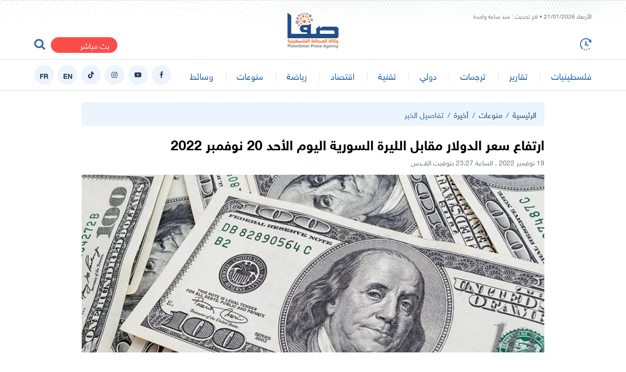

--- FILE ---
content_type: text/html; charset=UTF-8
request_url: https://safa.ps/post/340597/%D8%A7%D8%B1%D8%AA%D9%81%D8%A7%D8%B9-%D8%B3%D8%B9%D8%B1-%D8%A7%D9%84%D8%AF%D9%88%D9%84%D8%A7%D8%B1-%D9%85%D9%82%D8%A7%D8%A8%D9%84-%D8%A7%D9%84%D9%84%D9%8A%D8%B1%D8%A9-%D8%A7%D9%84%D8%B3%D9%88%D8%B1%D9%8A%D8%A9-%D8%A7%D9%84%D9%8A%D9%88%D9%85-%D8%A7%D9%84%D8%A3%D8%AD%D8%AF-20-%D9%86%D9%88%D9%81%D9%85%D8%A8%D8%B1-2022
body_size: 12003
content:
<!DOCTYPE html>
<html lang="ar">
<head>
  <meta http-equiv="Content-Type" content="text/html; charset=utf-8">
  <meta name="viewport" content="width=device-width, initial-scale=1, shrink-to-fit=no">
  <meta http-equiv="x-ua-compatible" content="ie=edge">
      <title>ارتفاع سعر الدولار مقابل الليرة السورية اليوم الأحد 20 نوفمبر 2022 | صفا</title>
    <link rel="preconnect" href="https://www.google.com">
  <link rel="preconnect" href="https://www.google-analytics.com">
  <link rel="preconnect" href="https://www.googletagmanager.com">
  <link rel="preconnect" href="https://pagead2.googlesyndication.com">
  <link rel="preconnect" href="https://googleads4.g.doubleclick.net">
  <link rel="preconnect" href="https://fonts.googleapis.com">
  <link rel="preconnect" href="https://fonts.gstatic.com">
  <link rel="preconnect" href="https://stats.g.doubleclick.net">
  <link rel="preconnect" href="https://www.facebook.com">
  <link rel="preconnect" href="https://certify-js.alexametrics.com">
  <link rel="preconnect" href="https://openweathermap.org">
  <link rel="preconnect" href="https://ajax.cloudflare.com">
  <link rel="preconnect" href="https://adservice.google.ps">
  <meta name="robots" content="noodp,noydir"/>
    <meta name="robots" content="index,follow"/>
    <meta name="robots" content="ALL"/>
    <meta name="og:type" content="article"/>
    <meta name="og:title" content="ارتفاع سعر الدولار مقابل الليرة السورية اليوم الأحد 20 نوفمبر 2022"/>
    <meta property="og:description" content="تعرف على سعر الدولار مقابل الليرة السورية اليوم الأحد 20 نوفمبر 2022 وسعر الليرة السورية مقابل الليرة التركية وسعر اليورو في سوريا والعوامل المؤثرة على الليرة السورية"/>
    <meta property="og:image" content="https://safa.ps/thumb/830x506/uploads/images/2021/10/WIZih.jpg"/>
    <meta property="og:image:width" content="830"/>
    <meta property="og:image:height" content="506"/>
    <meta property="og:url" content="https://safa.ps/post/340597/ارتفاع-سعر-الدولار-مقابل-الليرة-السورية-اليوم-الأحد-20-نوفمبر-2022"/>
    <meta property="og:site_name" content="وكالة الصحافة الفلسطينية"/>
    <meta name="twitter:card" content="summary_large_image"/>
    <meta name="twitter:domain" content="https://safa.ps/post/340597/ارتفاع-سعر-الدولار-مقابل-الليرة-السورية-اليوم-الأحد-20-نوفمبر-2022"/>
    <meta name="twitter:site" content=""/>
    <meta name="twitter:creator" content=""/>
    <meta name="twitter:image:src" content="https://safa.ps/thumb/830x506/uploads/images/2021/10/WIZih.jpg"/>
    <meta name="twitter:description" content="تعرف على سعر الدولار مقابل الليرة السورية اليوم الأحد 20 نوفمبر 2022 وسعر الليرة السورية مقابل الليرة التركية وسعر اليورو في سوريا والعوامل المؤثرة على الليرة السورية"/>
    <meta name="twitter:title" content="ارتفاع سعر الدولار مقابل الليرة السورية اليوم الأحد 20 نوفمبر 2022"/>
    <meta name="twitter:url" content="https://safa.ps/post/340597/ارتفاع-سعر-الدولار-مقابل-الليرة-السورية-اليوم-الأحد-20-نوفمبر-2022"/>
    <meta name="description" content="تعرف على سعر الدولار مقابل الليرة السورية اليوم الأحد 20 نوفمبر 2022 وسعر الليرة السورية مقابل الليرة التركية وسعر اليورو في سوريا والعوامل المؤثرة على الليرة السورية"/>
    <meta name="keywords" content="سعر صرف الدولار في سوريا,سعر صرف الدولار في سوريا اليوم,سعر صرف الدولار,صرف الدولار في سوريا,سعر الدولار اليوم في سوريا,سوريا,اسعار الدولار في سوريا,اسعار الدولار اليوم في سوريا,سوريا اليوم,صرف الدولار في سوريا اليوم,سعر الليرة السورية مقابل الليرة التركية,سعر الليرة السورية,سعر اليورو اليوم في سوريا,سعر اليورو اليوم,سعر صرف اليورو مقابل الليرة السورية,سعر الجنيه المصري اليوم في سوريا,سعر الدينار الكويتي اليوم في سوريا,سعر الليرة السورية مقابل الدرهم الإماراتي,الليرة السورية,صرف الريال السعودي مقابل الليرة السورية,صرف اليورو مقابل الليرة السورية,أسعار صرف الدولار الأمريكي في السوق السوداء,أسعار صرف الدولار الأمريكي,أسعار صرف الدولار,أسباب تراجع الليرة السورية أمام الدولار"/>
    <meta name="author" content=""/>
    <meta name="rating" content="General"/>
    <meta name="fb:app_id" content=""/>
    <meta name="copyright" content="جميع الحقوق محفوظة صفا - وكالة الصحافة الفلسطينية ©2026"/>
    <meta property="article:published_time" content="2022-11-19T23:27:00+02:00"/>
    <meta property="article:modified_time" content="2022-11-21T14:15:04+02:00"/>

<link rel="alternate" type="application/rss+xml" title="وكالة الصحافة الفلسطينية"
      href="https://safa.ps/rss/category/all"/>
                                                                                                        

    <link rel="canonical" href="https://safa.ps/post/340597/ارتفاع-سعر-الدولار-مقابل-الليرة-السورية-اليوم-الأحد-20-نوفمبر-2022">

  <meta name="msapplication-TileColor" content="#326bad">
<meta name="theme-color" content="#326bad">
<style>@font-face{font-family:HelveticaNeue;font-display:swap;src:url("https://safa.ps/style/assets/stylesheet/fonts/font/HelveticaNeueW23forSKY-Reg_T02.eot");src:url("https://safa.ps/style/assets/stylesheet/fonts/font/HelveticaNeueW23forSKY-Reg_T02.eot?#iefix") format("embedded-opentype"),url("https://safa.ps/style/assets/stylesheet/fonts/font/HelveticaNeueMEforSKYW21-Rg_web.woff2") format("woff2"),url("https://safa.ps/style/assets/stylesheet/fonts/font/HelveticaNeueMEforSKYW21-Rg_web.woff") format("woff"),url("https://safa.ps/style/assets/stylesheet/fonts/font/HelveticaNeueMEforSKYW21-Rg_web.ttf") format("truetype"),url("https://safa.ps/style/assets/stylesheet/fonts/font/HelveticaNeueW23forSKY-Reg_T02.svg#HelveticaNeueW23forSKY-Reg_T02") format("svg");font-weight:400;font-style:normal}@font-face{font-family:HelveticaNeue;font-display:swap;src:url("https://safa.ps/style/assets/stylesheet/fonts/font/HelveticaNeueW23forSKY-Bd_T02.eot");src:url("https://safa.ps/style/assets/stylesheet/fonts/font/HelveticaNeueW23forSKY-Bd_T02.eot?#iefix") format("embedded-opentype"),url("https://safa.ps/style/assets/stylesheet/fonts/font/HelveticaNeueMEforSKYW21-Bd_web.woff2") format("woff2"),url("https://safa.ps/style/assets/stylesheet/fonts/font/HelveticaNeueMEforSKYW21-Bd_web.woff") format("woff"),url("https://safa.ps/style/assets/stylesheet/fonts/font/HelveticaNeueMEforSKYW21-Bd_web.ttf") format("truetype"),url("https://safa.ps/style/assets/stylesheet/fonts/font/HelveticaNeueW23forSKY-Bd_T02.svg#HelveticaNeueW23forSKY-Bd_T02") format("svg");font-weight:800;font-style:normal}</style>
<link rel="stylesheet" href="https://safa.ps/style/assets/stylesheet/plugins.css?v=2.9">
<link rel="stylesheet" href="https://safa.ps/style/assets/stylesheet/style.css?v=2.7">
<link rel="stylesheet" href="https://safa.ps/style/assets/stylesheet/o2.css">

<!-- Google tag (gtag.js) -->
<script async src="https://www.googletagmanager.com/gtag/js?id=G-FPVW0HB1T5"></script>
<script>
  window.dataLayer = window.dataLayer || [];
  function gtag(){dataLayer.push(arguments);}
  gtag('js', new Date());

  gtag('config', 'G-FPVW0HB1T5');
</script>


   <!-- Histats.com  START  (aync)-->
<script type="text/javascript">var _Hasync= _Hasync|| [];
_Hasync.push(['Histats.start', '1,4895401,4,0,0,0,00010000']);
_Hasync.push(['Histats.fasi', '1']);
_Hasync.push(['Histats.track_hits', '']);
(function() {
var hs = document.createElement('script'); hs.type = 'text/javascript'; hs.async = true;
hs.src = ('//s10.histats.com/js15_as.js');
(document.getElementsByTagName('head')[0] || document.getElementsByTagName('body')[0]).appendChild(hs);
})();</script>
<noscript><a href="/" target="_blank"><img  src="//sstatic1.histats.com/0.gif?4895401&101" alt="web site counter" border="0"></a></noscript>
<!-- Histats.com  END  -->

<!-- facebook -->
<meta name="facebook-domain-verification" content="et9wq65l4j4z7680va8kkcqkujjr7c" />

<style>
.main-menu .social a.english::before{
content:"EN"
} 
.main-menu .social a.france::before{
content:"FR"
} 
</style>
<script src="https://cdn.onesignal.com/sdks/OneSignalSDK.js" defer></script>
<script>
  window.OneSignal = window.OneSignal || [];
  OneSignal.push(function() {
    OneSignal.init({
      appId: "ae7e4216-6e7f-46da-93d9-4f8d76bdd1be",
    });
  });
</script>
    <style>
    .post-text{text-align: justify;}
    .close{
      width: 26px;
      height: 26px;
      border-radius: 50%;
      position: absolute;
      right: 0;
      top: 0;
      z-index: 3;
      font-size: 14px;
      color: #ffffff;
      cursor: pointer;
      background-color: #ff3333;
      transform: translate(50%, -50%);
      display: none;
    }
    .close i{
      position: absolute;
      top: 50%;right: 50%;
      transform: translate(50%, -50%) rotate(45deg);display: inline-block;
    }
    .post-video-fixed .video-fixed .close{
      display: block;

    }
    body.post-video-fixed .page-post .post-video .video-fixed{
      background-color: #151515;
      border-top-right-radius: 5px;
      border-top-left-radius: 5px;
    }
  </style>
  <script type="application/ld+json">
    [{"@context":"https://schema.org","@type":"BreadcrumbList","itemListElement":[{"@type":"ListItem","position":1,"name":"الرئيسية","item":"https://safa.ps"},{"@type":"ListItem","position":2,"name":"أخيرة","item":"https://safa.ps/post/category/14/أخيرة"},{"@type":"ListItem","position":3,"name":"ارتفاع سعر الدولار مقابل الليرة السورية اليوم الأحد 20 نوفمبر 2022"}]},{"@context":"https://schema.org","@type":"NewsArticle","mainEntityOfPage":{"@type":"WebPage","@id":"https://safa.ps/post/340597/ارتفاع-سعر-الدولار-مقابل-الليرة-السورية-اليوم-الأحد-20-نوفمبر-2022"},"headline":"ارتفاع سعر الدولار مقابل الليرة السورية اليوم الأحد 20 نوفمبر 2022","image":["uploads/images/2021/10/WIZih.jpg","https://safa.ps/thumb/400x300/uploads/images/2021/10/WIZih.jpg","https://safa.ps/thumb/800x450/uploads/images/2021/10/WIZih.jpg"],"datePublished":"2022-11-19T23:27:00+02:00","dateModified":"2022-11-21T14:15:04+02:00","author":{"@type":"Person","name":"وكالة الصحافة الفلسطينية"},"publisher":{"@type":"Organization","name":"وكالة الصحافة الفلسطينية","logo":{"@type":"ImageObject","url":"https://safa.ps/style/assets/images/logo.png"}},"description":"تعرف على سعر الدولار مقابل الليرة السورية اليوم الأحد 20 نوفمبر 2022 وسعر الليرة السورية مقابل الليرة التركية وسعر اليورو في سوريا والعوامل المؤثرة على الليرة السورية"}]
  </script>
      <style>
      body{
                  background-color: https://safa.ps/uploads/images/2021/05/wrnNY.jpg;
      }
    </style>
    </head>
<body><span class="site-overlay"></span>
<div class="mobile-menu d-flex flex-column no-gutters" style="visibility: hidden;">








  <div class="col">
    <nav>
      <ul class="menu mb-0">
                  <li class="submenu">
            <a href="#" target="#">فلسطينيات</a>
                          <span class="submenu-toggle"><i class="icon-angle-down"></i></span>
              <ul>
                                  <li><a href="https://safa.ps/post/category/2/محلي" target="">الأخبار المحلية</a></li>
                                  <li><a href="https://safa.ps/post/category/15/فلسطينيو٤٨" target="">أخبار فلسطينيي 48</a></li>
                                  <li><a href="https://safa.ps/post/category/7/أسرى" target="">أسرى</a></li>
                                  <li><a href="https://safa.ps/post/category/8/لاجئون" target="">أخبار اللاجئين</a></li>
                                  <li><a href="https://safa.ps/post/category/6/قدس" target="">قدس</a></li>
                                  <li><a href="https://safa.ps/post/category/1/سياسي" target="">سياسي</a></li>
                              </ul>
                      </li>
                  <li class="">
            <a href="https://safa.ps/post/category/11/تقارير" target="https://safa.ps/post/category/11/تقارير">تقارير</a>
                      </li>
                  <li class="">
            <a href="https://safa.ps/post/category/5/ترجمات" target="https://safa.ps/post/category/5/ترجمات">ترجمات</a>
                      </li>
                  <li class="">
            <a href="https://safa.ps/post/category/4/دولي" target="https://safa.ps/post/category/4/دولي">دولي</a>
                      </li>
                  <li class="">
            <a href="https://safa.ps/post/category/12/تقنية" target="https://safa.ps/post/category/12/تقنية">تقنية</a>
                      </li>
                  <li class="">
            <a href="https://safa.ps/post/category/3/اقتصاد" target="https://safa.ps/post/category/3/اقتصاد">اقتصاد</a>
                      </li>
                  <li class="submenu">
            <a href="#" target="#">رياضة</a>
                          <span class="submenu-toggle"><i class="icon-angle-down"></i></span>
              <ul>
                                  <li><a href="https://safa.ps/post/category/10/رياضة-دولية" target="">رياضة دولية</a></li>
                                  <li><a href="https://safa.ps/post/category/41/رياضة-عربية" target="">رياضة عربية</a></li>
                                  <li><a href="https://safa.ps/post/category/9/رياضة-فلسطينية" target="">رياضة فلسطينية</a></li>
                              </ul>
                      </li>
                  <li class="submenu">
            <a href="#" target="#">منوعات</a>
                          <span class="submenu-toggle"><i class="icon-angle-down"></i></span>
              <ul>
                                  <li><a href="https://safa.ps/post/category/14/أخيرة" target="">أخيرة</a></li>
                                  <li><a href="https://safa.ps/post/category/13/ثقافة-وفنون" target="">ثقافة وفنون</a></li>
                                  <li><a href="https://safa.ps/post/category/16/مجتمع" target="">مجتمع</a></li>
                              </ul>
                      </li>
                  <li class="submenu">
            <a href="#" target="#">وسائط</a>
                          <span class="submenu-toggle"><i class="icon-angle-down"></i></span>
              <ul>
                                  <li><a href="https://safa.ps/videos" target="">ألبومات الفيديو</a></li>
                                  <li><a href="https://safa.ps/image/galleries" target="">ألبومات الصور</a></li>
                              </ul>
                      </li>
              </ul>
    </nav>
  </div>
</div>
<div class="search-box">
  <div class="container">
    <div class="row">
      <div class="col-lg-8 mx-auto">
        <form action="https://safa.ps/search" class="search-form" method="get">
          <input type="text" name="q" id="searchInput" placeholder="ادخل كلمة البحث ...">
          <button><i class="icon-search"></i></button>
        </form>
      </div>
    </div>
  </div>
</div><div class="site-container">
  <div class="main-header-top"></div>
<header class="main-header">
  <div class="container">
    <div class="row align-items-center pb-3 pb-sm-0">
      <div class="col-12 pt-1 mb-5 mb-sm-0 pb-5 pb-sm-0">
        <span id="datetime" class="datetime font-size-12" style="color: #797979"
              data-lastupdate="1769000580"
              style="display: none;"></span>
      </div>
      <div class="col-auto">
        <a href="https://safa.ps/latest" class="time-toggle"><i class="icon-time"></i></a>
      </div>
      <h1 class="main-logo m-0"><a href="https://safa.ps"><img src="https://safa.ps/style//assets/images/logo.png"
                                                                   class="img-fluid" alt=""></a></h1>
      <div class="col-auto mx-auto">
      </div>
      <div class="col-auto">
                                        <a href="https://safa.ps/p/24/بث-مباشر" class="live-button d-inline-block ml-2 mt-2">بث مباشر<span
                      class="badge badge-pill badge-danger">LIVE</span></a>
                          <a href="javascript:;" class="search-toggle"><i class="icon-search2"></i></a>
      </div>
    </div>
  </div>
</header>
<div class="main-header-height"></div>
<style>
  .main-header, .main-header > [class*=container], .main-header > [class*=container] > div{position: relative}
  .main-logo{position: absolute;top: 50%;right: 50%;transform: translate(50%, -50%);}
</style>
<div class="main-menu-top"></div>
<header class="main-menu">
  <div class="container">
    <div class="row align-items-center">
      <div class="col-auto d-block d-lg-none">
        <div class="menu-toggle">
          <div class="icon"></div>
        </div>
      </div>
      <div class="col-auto">
        <nav>
          <ul class="menu d-flex">
            <li class="logo"><a href="https://safa.ps"><img src="https://safa.ps/style/assets/images/small-logo.png"
                                                                class="img-fluid"></a></li>
                          <li class="d-none d-lg-block">
                <a href="#" target="">فلسطينيات</a>
                                  <ul>
                                          <li><a href="https://safa.ps/post/category/1/سياسي" target="">سياسي</a></li>
                                          <li><a href="https://safa.ps/post/category/15/فلسطينيو٤٨" target="">أخبار فلسطينيي 48</a></li>
                                          <li><a href="https://safa.ps/post/category/2/محلي" target="">الأخبار المحلية</a></li>
                                          <li><a href="https://safa.ps/post/category/7/أسرى" target="">أسرى</a></li>
                                          <li><a href="https://safa.ps/post/category/8/لاجئون" target="">أخبار اللاجئين</a></li>
                                          <li><a href="https://safa.ps/post/category/6/قدس" target="">قدس</a></li>
                                      </ul>
                              </li>
                          <li class="d-none d-lg-block">
                <a href="https://safa.ps/post/category/11/تقارير" target="">تقارير</a>
                              </li>
                          <li class="d-none d-lg-block">
                <a href="https://safa.ps/post/category/5/ترجمات" target="">ترجمات</a>
                              </li>
                          <li class="d-none d-lg-block">
                <a href="https://safa.ps/post/category/4/دولي" target="">دولي</a>
                              </li>
                          <li class="d-none d-lg-block">
                <a href="https://safa.ps/post/category/12/تقنية" target="">تقنية</a>
                              </li>
                          <li class="d-none d-lg-block">
                <a href="https://safa.ps/post/category/3/اقتصاد" target="">اقتصاد</a>
                              </li>
                          <li class="d-none d-lg-block">
                <a href="#" target="">رياضة</a>
                                  <ul>
                                          <li><a href="https://safa.ps/post/category/9/رياضة-فلسطينية" target="">رياضة فلسطينية</a></li>
                                          <li><a href="https://safa.ps/post/category/10/رياضة-دولية" target="">رياضة دولية</a></li>
                                          <li><a href="https://safa.ps/post/category/41/رياضة-عربية" target="">رياضة عربية</a></li>
                                      </ul>
                              </li>
                          <li class="d-none d-lg-block">
                <a href="#" target="">منوعات</a>
                                  <ul>
                                          <li><a href="https://safa.ps/post/category/16/مجتمع" target="">مجتمع</a></li>
                                          <li><a href="https://safa.ps/post/category/13/ثقافة-وفنون" target="">ثقافة وفنون</a></li>
                                          <li><a href="https://safa.ps/post/category/14/أخيرة" target="">أخيرة</a></li>
                                      </ul>
                              </li>
                          <li class="d-none d-lg-block">
                <a href="#" target="">وسائط</a>
                                  <ul>
                                          <li><a href="https://safa.ps/videos" target="">ألبومات الفيديو</a></li>
                                          <li><a href="https://safa.ps/image/galleries" target="">ألبومات الصور</a></li>
                                      </ul>
                              </li>
                      </ul>
        </nav>
      </div>
      <div class="col-auto mr-auto">
        <nav class="social d-flex">
                      <a href="https://www.facebook.com/safaagencyps" target="_blank" class="mr-2 facebook"><i
                      class="icon-facebook"></i></a>
                      <a href="https://youtube.com/@safaagencyps/?sub_confirmation=1" target="_blank" class="mr-2 youtube-play"><i
                      class="icon-youtube-play"></i></a>
                      <a href="https://www.instagram.com/safaagencyps" target="" class="mr-2 instagram"><i
                      class="icon-instagram"></i></a>
                      <a href="https://www.tiktok.com/@safa.news" target="" class="mr-2 tiktok"><i
                      class="icon-tiktok"></i></a>
                      <a href="https://en.safa.news" target="" class="mr-2 font-weight-bold english"><i
                      class="icon-font-weight-bold english"></i></a>
                      <a href="https://fr.safa.news" target="" class="mr-2 font-weight-bold france"><i
                      class="icon-font-weight-bold france"></i></a>
                    <!-- <a href="https://en.safa.news" target="_blank" class="mr-2 font-weight-bold english">EN</a> -->
        </nav>
      </div>
    </div>
  </div>
</header>
<div class="main-menu-height mb-4"></div>    <input type="hidden" id="page_app" value="posts">
  <input type="hidden" id="page_id" value="340597">
  <div class="page page-post">
    <div class="container">
      <div class="row">
        <div class="col-lg-10 mx-auto">
          <nav aria-label="breadcrumb" class="bg-light">
            <ol class="breadcrumb">
              <li class="breadcrumb-item"><a href="https://safa.ps">الرئيسية</a></li>
                              <li class="breadcrumb-item"><a
                          href="https://safa.ps/post/category/25/منوعات">منوعات</a>
                </li>
                            <li class="breadcrumb-item"><a
                        href="https://safa.ps/post/category/14/أخيرة">أخيرة</a></li>
              <li class="breadcrumb-item active" aria-current="page">تفاصيل الخبر</li>
            </ol>
          </nav>
                    <h1 class="post-title font-size-28 font-weight-bold">ارتفاع سعر الدولار مقابل الليرة السورية اليوم الأحد 20 نوفمبر 2022</h1>
          <div class="post-datetime font-size-14 text-gray-600">19 نوفمبر 2022 . الساعة 23:27
            بتوقيت القــدس
          </div>
          <div class="page-post-title-top"></div>
          <div class="mb-3"></div>
                      <figure class="mb-3">
              <a data-fancybox href="https://safa.ps/uploads/images/2021/10/WIZih.jpg">
                <i class="icon-fullscreen"></i>
                <img src="https://safa.ps/thumb/w1000/uploads/images/2021/10/WIZih.jpg" class="img-fluid w-100" alt="">
              </a>
                              <figcaption class=" font-size-12 font-size-md-16">سعر الدولار في سوريا اليوم الاحد 20 نوفمبر 2022</figcaption>
                          </figure>
                  </div>
        <div class="col-lg-7 mr-lg-auto">
          <div class="page-post-container mb-4">
            <div class="p-4-">
              <div class="tools row flex-wrap align-items-center mb-4">
                <div class="col-lg-6 col-md col-12">
                  <div>
                    <label class="short-link d-flex align-items-center pr-3" data-clipboard-target=".short-link-link">
                      <span class="text ml-2">رابط مختصر </span>
                      <input type="text" value="https://safa.ps/p/340597"
                             onclick="this.setSelectionRange(0, this.value.length)" class="short-link-link not-empty">
                    </label>
                    <div class="short-link-message p-1 px-3 bg-info text-white">تم نسخ الرابط بنجاح.</div>
                  </div>
                </div>
                <div class="col-md-auto mr-md-auto col-12 d-flex justify-content-center mt-3 mt-md-0 share">
                  <button class="tool-icn facebook mx-1" data-url="https://safa.ps/p/340597"><i
                            class="icon-facebook"></i></button>
                  <button class="tool-icn twitter mx-1" data-url="https://safa.ps/p/340597"><i class="icon-twitter"></i>
                  </button>
                  <button class="tool-icn messenger mx-1" data-url="https://safa.ps/p/340597"><i
                            class="icon-messenger"></i></button>
                  <button class="tool-icn whatsapp mx-1" data-url="https://safa.ps/p/340597"><i
                            class="icon-whatsapp"></i></button>
                  
                  <a href="javascript:;" class="tool-icn font-tool plus mx-1"><i class="icon-plus"></i></a>
                  <a href="javascript:;" class="tool-icn font-tool minus mx-1"><i class="icon-minus"></i></a>
                </div>
              </div>
              <div class="post-text">
                                  <div class="font-size-16 text-warning font-weight-bold mb-2">دمشق - صفا</div>
                                
                <p>شهد سعر صرف الدولار الأمريكي في سوريا اليوم الأحد 20 نوفمبر 2022، استقراراً في السوق السوداء، في مطلع التعاملات الصباحية.</p>    <p><strong>سعر الدولار اليوم في سوريا</strong></p>    <p>سجلت أسعار صرف الدولار الأمريكي في السوق السوداء، مقابل الليرة السورية، اليوم الأحد 20-11-2022، في أسواق العاصمة دمشق، 5280 ليرة للشراء، مقابل 5320 ليرة للبيع للدولار الأمريكي.<div class="read-more font-size-16 font-weight-bold d-flex">
    <span class="text-orange ml-3">إقرأ أيضاً</span>
    <article><a href="https://safa.ps/post/340603/أسعار-الذهب-في-سوريا-اليوم-الأحد-20-نوفمبر-2022" class="text-primary">أسعار الذهب في سوريا اليوم الأحد 20 نوفمبر 2022</a></article>
  </div>
</p>    <p><strong>سعر الليرة السورية مقابل الليرة التركية</strong></p>    <p>بلغ سعر الليرة التركية أمام الليرة السورية 282 ليرة سورية عند الشراء ، فيما بلغ سعر البيع 286 ليرة سورية.</p>    <p><strong>سعر اليورو اليوم في سوريا</strong></p>    <p>وبلغ سعر صرف اليورو مقابل الليرة السورية اليوم، 5458 ليرة للشراء، و 5504 ليرة للبيع.</p>    <p><strong>العوامل المؤثرة على الليرة السورية</strong></p>    <p>واصلت الليرة السورية السقوط أمام الدولار الأمريكي لدى السوق الأسود، حيث تعاني الليرة السورية من التراجع عند أدنى مستوياتها منذ بداية النزاع في العام 2011، إذ فقدت جل قيمتها بالسوق السوداء.</p>    <p>ويأتي ذلك، وسط توقعات باستمرار تدهور قيمة الليرة السورية لفترة أطول، في ظل عدم وجود مخرج حقيقي للاقتصاد السوري المتراجع بشدة.</p>    <p>وأرجع خبراء التدهور في قيمة العملة السورية إلى عمليات الدولرة وادخار العملات الأجنبية، فضلاً عن العقوبات الاقتصادية المفروضة على البنك المركزي السوري والتي تعيق حركة التصدير إلى خارج البلاد.</p>
                <nav class="post-tags">
                                      <a href="https://safa.ps/hashtag/25012/سعر-صرف-الدولار-في-سوريا">سعر صرف الدولار في سوريا</a>
                                      <a href="https://safa.ps/hashtag/25070/سعر-صرف-الدولار-في-سوريا-اليوم">سعر صرف الدولار في سوريا اليوم</a>
                                      <a href="https://safa.ps/hashtag/16552/سعر-صرف-الدولار">سعر صرف الدولار</a>
                                      <a href="https://safa.ps/hashtag/25067/صرف-الدولار-في-سوريا">صرف الدولار في سوريا</a>
                                      <a href="https://safa.ps/hashtag/27920/سعر-الدولار-اليوم-في-سوريا">سعر الدولار اليوم في سوريا</a>
                                      <a href="https://safa.ps/hashtag/80/سوريا">سوريا</a>
                                      <a href="https://safa.ps/hashtag/25183/اسعار-الدولار-في-سوريا">اسعار الدولار في سوريا</a>
                                      <a href="https://safa.ps/hashtag/25184/اسعار-الدولار-اليوم-في-سوريا">اسعار الدولار اليوم في سوريا</a>
                                      <a href="https://safa.ps/hashtag/23252/سوريا-اليوم">سوريا اليوم</a>
                                      <a href="https://safa.ps/hashtag/25069/صرف-الدولار-في-سوريا-اليوم">صرف الدولار في سوريا اليوم</a>
                                      <a href="https://safa.ps/hashtag/23347/سعر-الليرة-السورية-مقابل-الليرة-التركية">سعر الليرة السورية مقابل الليرة التركية</a>
                                      <a href="https://safa.ps/hashtag/24120/سعر-الليرة-السورية">سعر الليرة السورية</a>
                                      <a href="https://safa.ps/hashtag/27921/سعر-اليورو-اليوم-في-سوريا">سعر اليورو اليوم في سوريا</a>
                                      <a href="https://safa.ps/hashtag/18092/سعر-اليورو-اليوم">سعر اليورو اليوم</a>
                                      <a href="https://safa.ps/hashtag/25073/سعر-صرف-اليورو-مقابل-الليرة-السورية">سعر صرف اليورو مقابل الليرة السورية</a>
                                      <a href="https://safa.ps/hashtag/27922/سعر-الجنيه-المصري-اليوم-في-سوريا">سعر الجنيه المصري اليوم في سوريا</a>
                                      <a href="https://safa.ps/hashtag/27923/سعر-الدينار-الكويتي-اليوم-في-سوريا">سعر الدينار الكويتي اليوم في سوريا</a>
                                      <a href="https://safa.ps/hashtag/23255/سعر-الليرة-السورية-مقابل-الدرهم-الإماراتي">سعر الليرة السورية مقابل الدرهم الإماراتي</a>
                                      <a href="https://safa.ps/hashtag/24125/الليرة-السورية">الليرة السورية</a>
                                      <a href="https://safa.ps/hashtag/25077/صرف-الريال-السعودي-مقابل-الليرة-السورية">صرف الريال السعودي مقابل الليرة السورية</a>
                                      <a href="https://safa.ps/hashtag/25078/صرف-اليورو-مقابل-الليرة-السورية">صرف اليورو مقابل الليرة السورية</a>
                                      <a href="https://safa.ps/hashtag/25079/أسعار-صرف-الدولار-الأمريكي-في-السوق-السوداء">أسعار صرف الدولار الأمريكي في السوق السوداء</a>
                                      <a href="https://safa.ps/hashtag/25080/أسعار-صرف-الدولار-الأمريكي">أسعار صرف الدولار الأمريكي</a>
                                      <a href="https://safa.ps/hashtag/25081/أسعار-صرف-الدولار">أسعار صرف الدولار</a>
                                      <a href="https://safa.ps/hashtag/25190/أسباب-تراجع-الليرة-السورية-أمام-الدولار">أسباب تراجع الليرة السورية أمام الدولار</a>
                                  </nav>
                              </div>
                                          <div class="ads my-3">
                                            <a href="https://safa.ps/ads/4" rel="nofollow" target="_blank">
                                                            <img src="https://safa.ps/uploads/images/2024/12/YQyf4.jpg" class="img-fluid d-sm-none" alt="Safa News">
                                        <img src="https://safa.ps/uploads/images/2024/12/YQyf4.jpg" class="img-fluid d-none d-sm-block"
                         alt="Safa News">
                                  </a>
                                        </div>
                            
            </div>
          </div>
          <div class="widget widget-style-1 mb-4">
            <header class="widget-header mb-20">
              <h2 class="header-title m-0 font-size-20 font-weight-bold">
                <span class="header-link text-gray-900"><span
                          class="text-primary ml-2">/</span> تعليق عبر الفيس بوك</span></h2>
            </header>
            <div class="widget-body">
              <div id="fb-root"></div>
              <script async defer crossorigin="anonymous"
                      src="https://connect.facebook.net/en_US/sdk.js#xfbml=1&version=v6.0&appId=437560843555258&autoLogAppEvents=1"></script>
              <div class="fb-comments" data-href="https://safa.ps/post/340597/ارتفاع-سعر-الدولار-مقابل-الليرة-السورية-اليوم-الأحد-20-نوفمبر-2022" data-numposts="5"></div>
            </div>
          </div>
        </div>
        <div class="col-lg-3 ml-lg-auto">
                      <div class="widget post-widget-1 bg-light p-4 mb-4">
              <header class="widget-header mb-3">
                <h2 class="header-title m-0 font-size-20 font-weight-bold"><span class="header-link">أخبار ذات
                    صلة</span></h2>
              </header>
              <div class="widget-body">
                                  <article class="entry-box mb-3">
                    <h3 class="entry-title font-size-16 mb-0"><a href="https://safa.ps/post/400489/انخفاض-سعر-الدولار-في-مصر-اليوم-الاثنين-12-1-2026-سعر-الدولار-مقابل-الجنيه-المصري-في-السوق-السوداء">انخفاض سعر الدولار في مصر اليوم الاثنين 12-1-2026.. سعر الدولار مقابل الجنيه المصري في السوق السوداء</a></h3>
                  </article>
                                  <article class="entry-box mb-3">
                    <h3 class="entry-title font-size-16 mb-0"><a href="https://safa.ps/post/400487/سعر-سبيكة-الذهب-اليوم-ارتفاع-اسعار-الذهب-في-مصر-اليوم-12-1-2026-سعر-الذهب-عيار-21-الآن-مباشر">سعر سبيكة الذهب اليوم.. ارتفاع اسعار الذهب في مصر اليوم 12-1-2026 سعر الذهب عيار 21 الآن مباشر</a></h3>
                  </article>
                                  <article class="entry-box mb-3">
                    <h3 class="entry-title font-size-16 mb-0"><a href="https://safa.ps/post/400420/اسعار-العملات-في-مصر-اليوم-الاحد-11-1-2026-ارتفاع-سعر-الدولار-في-السوق-السوداء-في-مصر-اليوم">اسعار العملات في مصر اليوم الاحد 11-1-2026.. ارتفاع سعر الدولار في السوق السوداء في مصر اليوم</a></h3>
                  </article>
                                  <article class="entry-box mb-3">
                    <h3 class="entry-title font-size-16 mb-0"><a href="https://safa.ps/post/400380/الدولار-مقابل-الشيكل-أسعار-صرف-العملات-في-فلسطين-اليوم-الأحد-11-يناير">الدولار مقابل الشيكل.. أسعار صرف العملات في فلسطين اليوم  الأحد 11 يناير</a></h3>
                  </article>
                              </div>
            </div>
                    <div class="ads text-center mb-4">
                                            <!-- 

<div class="row">
<div class="col-md-12">
<div class="ads text-center mb-3 mb-md-4"><a href="https://www.ooredoo.ps/ar/campaigns/86050.html" target="_blank" rel="nofollow"> <img class="img-fluid" style="width: 100%;" src="https://safa.ps/uploads/images/2021/11/2rdOB.jpg" alt="20/10/2020" /> </a></div>
</div>
</div>

<div class="row">
<div class="col-md-12">
<div class="ajax-ads" data-id="9">
<div class="ads text-center mb-3 mb-md-4"><a href="https://twitter.com/safaps" target="_blank" rel="nofollow"> <img class="img-fluid1" style="width: 100%;" src="https://safa.ps/uploads/images/2021/11/sdIFS.jpg" alt="تويتر" /> </a></div>
</div>
</div>
</div>
<div class="row">
<div class="col-md-12">
<div class="ajax-ads" data-id="9">
<div class="ads text-center mb-3 mb-md-4"><a href="https://news.google.com/publications/CAAqBwgKMJXenAswoei0Aw?hl=ar&amp;gl=SA&amp;ceid=SA%3Aar" target="_blank" rel="nofollow"> <img class="img-fluid1" style="width: 100%;" src="https://safa.ps/uploads/images/2021/10/LIzCY.jpg" alt="جوجل" /> </a></div>
</div>
</div>
</div>
 -->

<div class="row">
<div class="col-md-12">
<div class="ajax-ads" data-id="9">
<div class="ads text-center mb-3 mb-md-4"><a href="https://nabd.com/safaps" target="_blank" rel="nofollow"> <img class="img-fluid" style="width: 100%;" src="https://safa.ps/uploads/images/2021/11/l973A.jpg" alt="نبض" /> </a></div>
</div>
</div>
</div>



<!-- 
<div class="row">
<div class="col-md-12">
<div class="ajax-ads" data-id="9">
<div class="ads text-center mb-3 mb-md-4"><a href="https://safa.ps/twjihi/" target="_blank" rel="nofollow"> <img class="img-fluid1" style="width: 100%;" src="https://safa.ps/uploads/images/2023/07/QAKqK.png" alt="فحص نتائج توجيهي 2023 فلسطين - وكالة صفا" /> </a></div>
</div>
</div>
</div>

 -->
<div class="row">
<div class="col-md-12">
<div class="ajax-ads" data-id="9">
<div class="ads text-center mb-3 mb-md-4"><a href="https://safa.ps/subscribe" target="_blank" rel="nofollow"> <img class="img-fluid1" style="width: 100%;" src="https://safa.ps/uploads/images/2022/03/81lKp.jpg" alt="النشرة البريدية" /> </a></div></div>
</div>
</div>

<div class="row">
<div class="col-md-12">
<div class="ajax-ads" data-id="9">
<div class="ads text-center mb-3 mb-md-4"><a href="https://www.instagram.com/safa.psa/" target="_blank" rel="nofollow"> <img class="img-fluid1" style="width: 100%;" src="https://safa.ps/uploads/images/2022/04/BEPWJ.png" alt="تابعنـا على إنستغرام" /> </a></div></div>
</div>
</div>
                                        </div>
                            
          <div class="widget widget-post-2 bg-light mb-4">
            <header class="widget-header py-3 px-4" style="border-bottom: 1px solid #dde7f4">
              <h2 class="header-title m-0 font-size-20 font-weight-bold"><span class="header-link">الأكثر
                  قراءة</span></h2>
            </header>
            <div class="widget-body">
                              <article class="entry-box p-3 d-flex align-items-center no-gutters">
                  <div class="entry-image col-auto">
                    <a href="https://safa.ps/post/400875/مرفق-الإمساكية-المفتي-يعلن-موعد-غرة-شهر-شعبان-1447-في-فلسطين" class="box d-block">
                      <picture>
                        <img src="https://safa.ps/thumb/90x80/uploads/images/2025/03/yyEP6.jpg" class="img-fluid" alt="">
                      </picture>
                    </a>
                  </div>
                  <div class="entry-body col pr-3">
                    <h3 class="entry-title font-size-16 m-0"><a href="https://safa.ps/post/400875/مرفق-الإمساكية-المفتي-يعلن-موعد-غرة-شهر-شعبان-1447-في-فلسطين">مرفق الإمساكية.. المفتي يعلن موعد غرة شهر شعبان 1447 في فلسطين</a></h3>
                  </div>
                </article>
                              <article class="entry-box p-3 d-flex align-items-center no-gutters">
                  <div class="entry-image col-auto">
                    <a href="https://safa.ps/post/400895/الدولار-مقابل-الشيكل-أسعار-صرف-العملات-في-فلسطين-اليوم-الإثنين-19-يناير" class="box d-block">
                      <picture>
                        <img src="https://safa.ps/thumb/90x80/uploads/images/2026/01/urZu7.jpg" class="img-fluid" alt="">
                      </picture>
                    </a>
                  </div>
                  <div class="entry-body col pr-3">
                    <h3 class="entry-title font-size-16 m-0"><a href="https://safa.ps/post/400895/الدولار-مقابل-الشيكل-أسعار-صرف-العملات-في-فلسطين-اليوم-الإثنين-19-يناير">الدولار مقابل الشيكل.. أسعار صرف العملات في فلسطين اليوم الإثنين 19 يناير</a></h3>
                  </div>
                </article>
                              <article class="entry-box p-3 d-flex align-items-center no-gutters">
                  <div class="entry-image col-auto">
                    <a href="https://safa.ps/post/400652/ما-هي-بنود-المرحلة-الثانية-لاتفاق-غزة-التي-أعلنها-ويتكوف" class="box d-block">
                      <picture>
                        <img src="https://safa.ps/thumb/90x80/uploads/images/2026/01/Ui7Ph.jpg" class="img-fluid" alt="">
                      </picture>
                    </a>
                  </div>
                  <div class="entry-body col pr-3">
                    <h3 class="entry-title font-size-16 m-0"><a href="https://safa.ps/post/400652/ما-هي-بنود-المرحلة-الثانية-لاتفاق-غزة-التي-أعلنها-ويتكوف">ما هي بنود المرحلة الثانية لاتفاق غزة التي أعلنها "ويتكوف"؟</a></h3>
                  </div>
                </article>
                          </div>
          </div>
          
        </div>
      </div>
    </div>
  </div>
  <div class="widget-breaking-container section-breaking" style="display: none;">
  <div class="widget-breaking fixed py-4">
    <div class="container">
      <div class="d-flex align-items-center">
        <div class="header-title col-auto d-none d-sm-block">عاجل</div>
        <div class="content col">
          <div class="item font-weight-bold"><span class="d-inline-block ml-2 breaking-time"></span> <a href="javascript:;"
                    class="breaking-title"></a></div>
        </div>
        <div class="close-container"><span class="close"></span></div>
      </div>
    </div>
  </div>
  <div class="widget-breaking-height"></div>
  <div class="widget-breaking-top"></div>
</div>
<style>.widget-breaking{background-color: #a60202}
  .widget-breaking .header-title{color: #f6ed36;font-weight: 700;font-size: 30px}
  .widget-breaking .header-icon{color: #fff;font-size: 32px}
  .widget-breaking .item{color: #fff;font-size: 20px}
  .widget-breaking .close{display: block;width: 36px;height: 36px;cursor: pointer;position: relative;border-radius: 50%;border: 2px solid #fff;background-color: transparent}
  .widget-breaking .close, .widget-breaking .close::after, .widget-breaking .close::before{transition: all .4s cubic-bezier(.68, -.55, .27, 1.55)}
  .widget-breaking .close::after, .widget-breaking .close::before{width: 2px;height: 14px;content: '';position: absolute;top: 50%;right: 50%;background-color: #fff}
  .widget-breaking .close::before{transform: translate(50%, -50%) rotate(45deg)}
  .widget-breaking .close::after{transform: translate(50%, -50%) rotate(-45deg);transition-duration: .8s}
  .widget-breaking .close:hover{background-color: #da1514}
  .widget-breaking .close:hover::before{transform: translate(50%, -50%) rotate(45deg) scale(1.5)}
  .widget-breaking .close:hover::after{transform: translate(50%, -50%) rotate(-45deg) scale(1.5)}
  .widget-breaking.fixed{position: fixed;bottom: 0;right: 0;z-index: 9;width: 100%}
  .widget-breaking .breaking-title{color: #ffffff;}
</style>  <div class="footer-links py-4">

  <div class="container">

    <div class="row align-items-center">

      <div class="col-md-auto px-lg-5 d-md-flex flex-column justify-content-center text-center mb-4 mb-md-0">

        <img src="https://safa.ps/style/assets/images/footer-logo.png" class="img-fluid" alt="">

      </div>

      <div class="col-md pr-md-5">

        <nav class="links d-flex flex-wrap">
      <a href="https://safa.ps/page/6/%D9%85%D9%86-%D9%86%D8%AD%D9%86" target="">من نحن</a>
      <a href="https://safa.ps/contact" target="">اتصل بنا</a>
      <a href="https://safa.ps/page/7/%D8%A7%D8%B9%D9%84%D9%86-%D9%85%D8%B9%D9%86%D8%A7" target="">اعلن معنا</a>
      <a href="https://safa.ps/subscribe" target="">النشرة البريدية</a>
      <a href="https://safa.ps/page/11/%D8%B5%D9%81%D8%A7-SMS" target="">صفا SMS</a>
      <a href="https://safa.ps/page/8/%D8%A7%D9%84%D8%AA%D8%AF%D8%B1%D9%8A%D8%A8" target="">التدريب</a>
      <a href="https://safa.ps/page/5/%D8%B3%D9%8A%D8%A7%D8%B3%D8%A9-%D8%A7%D9%84%D8%AE%D8%B5%D9%88%D8%B5%D9%8A%D8%A9" target="">سياسة الخصوصية</a>
  </nav>

      </div>

    </div>

  </div>

</div>

<footer class="main-footer">

  <div class="container">

    <div class="row align-items-center">

      <div class="col-12 col-md-auto text-center">

        <p class="m-0 py-3 font-size-14 text-white">جميع الحقوق محفوظة صفا - وكالة الصحافة الفلسطينية ©2026</p>

      </div>

      <div class="col-12 col-md-auto mx-auto">

        <nav class="social d-flex justify-content-center">
      <a href="https://www.facebook.com/safaagencyps" class="mx-1 facebook" target="_blank"><i class="icon-facebook"></i></a>
      <a href="https://www.instagram.com/safaagencyps" class="mx-1 instagram" target="_blank"><i class="icon-instagram"></i></a>
      <a href="https://www.youtube.com/@safaagencyps/?sub_confirmation=1" class="mx-1 youtube-play" target="_blank"><i class="icon-youtube-play"></i></a>
      <a href="https://www.whatsapp.com/channel/0029VaqvakLHQbS2awJJaF0s" class="mx-1 whatsapp" target="_blank"><i class="icon-whatsapp"></i></a>
      <a href="https://t.me/safaps" class="mx-1 telegram" target="_blank"><i class="icon-telegram"></i></a>
      <a href="https://www.tiktok.com/@safa.news" class="mx-1 tiktok" target="_blank"><i class="icon-tiktok"></i></a>
      <a href="https://safa.ps/us" class="mx-1 link" target=""><i class="icon-link"></i></a>
  </nav>

      </div>

      <div class="col-12 col-md-auto mr-sm-auto text-center">

        <a href="http://www.atyaf.co" class="d-inline-block py-3" title="تصميم وبرمجة شركة اطياف"><img

                  src="https://safa.ps/style/assets/images/atyafco.png" class="img-fluid" alt="atyaf co logo"></a>

      </div>

    </div>

  </div>

</footer>




</div>
<style>
  .social a.tiktok i, .main-menu .social a.tiktok i
  {display: block;width: 40px;height: 40px;background-image: url("data:image/svg+xml,<svg xmlns='http://www.w3.org/2000/svg' viewBox='0 0 2859 3333' shape-rendering='geometricPrecision' text-rendering='geometricPrecision' image-rendering='optimizeQuality' fill-rule='evenodd' clip-rule='evenodd'><path d='M2081 0c55 473 319 755 778 785v532c-266 26-499-61-770-225v995c0 1264-1378 1659-1932 753-356-583-138-1606 1004-1647v561c-87 14-180 36-265 65-254 86-398 247-358 531 77 544 1075 705 992-358V1h551z' fill='white'/></svg>");background-size: 12px;background-repeat: no-repeat;background-position: center;}
  .main-menu .social a.tiktok i{background-image: url("data:image/svg+xml,<svg xmlns='http://www.w3.org/2000/svg' viewBox='0 0 2859 3333' shape-rendering='geometricPrecision' text-rendering='geometricPrecision' image-rendering='optimizeQuality' fill-rule='evenodd' clip-rule='evenodd'><path d='M2081 0c55 473 319 755 778 785v532c-266 26-499-61-770-225v995c0 1264-1378 1659-1932 753-356-583-138-1606 1004-1647v561c-87 14-180 36-265 65-254 86-398 247-358 531 77 544 1075 705 992-358V1h551z' fill='midnightblue'/></svg>");}
  .social a:hover[class*=tiktok], .main-menu .social a:hover[class*=tiktok]{background-color: #fe2c55;}
  .social a:hover[class*=link], .main-menu .social a:hover[class*=link]{background-color: #447ECF;}
</style>
<style>
    .video-live-fixed{top: 50%;margin-top: -148px;position: fixed;top: 70%;top: -moz-calc(100% - 330px);top: -webkit-calc(100% - 330px);top: -o-calc(100% - 330px);top: calc(100% - 330px);z-index: 500;width: 440px;overflow: hidden;border-radius: 4px;background-color: #ee2324;transition: none !important;box-shadow: 0 0 15px rgba(34, 34, 34, .5)}
    .video-live-fixed .header, .fixed-bnr .header{display: flex;align-items: center;cursor: move;cursor: grab;cursor: -moz-grab;cursor: -webkit-grab;padding: 15px;padding-left: 40px;border-bottom: 1px solid #ee2324;background-color: #ee2324;}
    .video-live-fixed .header .link, .fixed-bnr .header .link{color: #fff;font-size: 18px}
    .video-live-fixed .close, .fixed-bnr .fixed-bnr-close {
      display: block;
      width: 28px;
      height: 28px;
      cursor: pointer;
      margin-right: auto;
      position: absolute;
      border-radius: 50%;
      border: 1px solid #fff;
      background-color: transparent;
      left: 8px;
    }
    .video-live-fixed .close, .video-live-fixed .close::after, .video-live-fixed .close::before,
    .fixed-bnr .fixed-bnr-close, .fixed-bnr .fixed-bnr-close::after, .fixed-bnr .fixed-bnr-close::before{transition: all .4s cubic-bezier(.68, -.55, .27, 1.55)}
    .video-live-fixed .close::after, .video-live-fixed .close::before,
    .fixed-bnr .fixed-bnr-close::after, .fixed-bnr .fixed-bnr-close::before{width: 1px;height: 12px;content: "";position: absolute;top: 50%;right: 50%;background-color: #fff}
    .video-live-fixed .close::before,
    .fixed-bnr .fixed-bnr-close::before{transform: translate(50%, -50%) rotate(45deg)}
    .video-live-fixed .close::after,
    .fixed-bnr .fixed-bnr-close::after{transform: translate(50%, -50%) rotate(-45deg);transition-duration: .8s}
    .video-live-fixed .close:hover,
    .fixed-bnr .fixed-bnr-close:hover{background-color: #da1514}
    .video-live-fixed .close:hover::before,
    .fixed-bnr .fixed-bnr-close:hover::before{transform: translate(50%, -50%) rotate(45deg) scale(1.3)}
    .video-live-fixed .close:hover::after,
    .fixed-bnr .fixed-bnr-close:hover::after{transform: translate(50%, -50%) rotate(-45deg) scale(1.3)}
    @media (max-width: 575px){
      .video-live-fixed{display: none}
    }</style>
<script type="text/javascript" src="https://safa.ps/style/assets/javascript/jquery-3.2.1.min.js"></script>
<script type="text/javascript">
  window.site_url = 'https://safa.ps';
  window.time_zone = 'Asia/Gaza';
</script>
<!--[if lt IE 9]>
<script src="https://safa.ps/style/assets/javascript/html5shiv.js"></script>
<![endif]-->
<script type="text/javascript" src="https://safa.ps/style/assets/javascript/plugins/pace.min.js"></script>
<script type="text/javascript" src="https://safa.ps/style/assets/javascript/plugins/lazyload.min.js"></script>
<script type="text/javascript" src="https://safa.ps/style/assets/javascript/plugins/jquery.fancybox.min.js"></script>
<script type="text/javascript" src="https://safa.ps/style/assets/javascript/plugins/swiper.min.js"></script>
<script type="text/javascript" src="https://safa.ps/style/assets/javascript/plugins/moment.js"></script>
<script type="text/javascript" src="https://safa.ps/style/assets/javascript/plugins/moment-timezone-with-data.js"></script>
<script type="text/javascript" src="https://safa.ps/style/assets/javascript/plugins/moment-ar.js"></script>
<script type="text/javascript" src="https://safa.ps/style/assets/javascript/plugins/jquery-ui.js"></script>
<script type="text/javascript" src="https://safa.ps/style/assets/javascript/breaking.js"></script>

<script src="https://safa.ps/style/assets/javascript/o2.js?v=2.2"></script>
<script type="text/javascript">
  moment.locale('ar');
  $('#datetime').text(moment().tz(time_zone).format('dddd DD/MM/YYYY') + ' • اخر تحديث : ' + moment.unix($('#datetime').attr('data-lastupdate')).fromNow()).fadeIn();
  $('#last_update').text(' • اخر تحديث : ' + moment.unix($('#last_update').attr('data-lastupdate')).fromNow()).fadeIn();
  // $('#datetime').text(moment().tz(time_zone).format('dddd DD MMMM YYYY'));
  $('.main-menu a').each(function () {
    var $this = $(this);
    if ($this.attr('href') == 'https://safa.ps/post/340597/ارتفاع-سعر-الدولار-مقابل-الليرة-السورية-اليوم-الأحد-20-نوفمبر-2022') {
      $this.addClass('active');
    }
  });
</script>
<script type="text/javascript">
  $(document).ready(function () {

    function headerBg() {
      var $headerActive = $('.main-header2').length,
        $menuActive = $('.main-menu').length;
      if ($headerActive) {
        if ($(window).scrollTop() <= 50) {
          $('body').removeClass('main-header2-small');
        } else {
          $('body').addClass('main-header2-small');
        }
      }
      if ($menuActive) {
        var $menuTop = $('.main-menu-top').offset().top;
        if ($(window).scrollTop() <= $menuTop) {
          $('body').removeClass('main-menu-fixed');
        } else {
          $('body').addClass('main-menu-fixed');
        }
      }
    }

    headerBg();
    $(window).on('scroll', function () {
      headerBg();
    });
    $("img.lazyload").lazyload();
    // for mobile menu
    $(document).on('keydown', function (e) {
      if (e.keyCode === 27) { // ESC
        $('body').removeClass('search-active mobile-menu-active')
      }
    });
    // check input, textarea no empty
    $("input, textarea").on('focusout change submit blur', function () {
      if (!$(this).val()) {
        $(this).removeClass('not-empty');
      } else {
        $(this).addClass('not-empty');
      }
    }).blur();
    $('button[type="reset"]').on('click', function () {
      $(this).parents('form').find('input, textarea').removeClass('not-empty')
    });
    $('.site-overlay').on('click', function () {
      $('body').removeClass('mobile-menu-active search-active');
    });
    $('.menu-toggle').on('click', function () {
      if ($('.main-menu').length) {
        $([document.documentElement, document.body]).animate({
          scrollTop: $(".main-menu-top").offset().top
        }, 20);
      }

      $('body').removeClass('search-active').toggleClass('mobile-menu-active');
      if (!$('body').hasClass('main-header2-small') && $('body').hasClass('mobile-menu-active')) {
        $('body').addClass('main-header2-small');
      }
    });
    $('.search-toggle').on('click', function () {
      $('body').removeClass('mobile-menu-active').toggleClass('search-active');
      setTimeout(function () {
        $('.search-box input').focus()
      }, 300);
    });
    $('.mobile-menu .menu > li.submenu > a,.mobile-menu .menu > li.submenu > span').on('click', function (e) {
      e.preventDefault();
      var $parent = $(this).closest('li');
      if (!$parent.hasClass('active')) {
        $('.mobile-menu .menu > li.active').removeClass('active');
        $parent.addClass('active')
      } else {
      }
    });

  });

  function postVideo() {
    var $postVideoActive = $('.post-video').length;
    if ($postVideoActive) {
      if ($(window).scrollTop() >= $('.post-video-bottom').offset().top) {
        $('body').addClass('post-video-fixed');
      } else {
        $('body').removeClass('post-video-fixed');
      }
    }
  }

  postVideo();
  $(window).on('scroll', function () {
    postVideo();
  });
  if ($(".video-live-fixed-draggable").length) {
    $(document).on('click', '.video-live-fixed .close', function () {
      $(this).closest('.video-live-fixed').fadeOut(300, function () {
        $(this).remove();
      })
    });
    $(".video-live-fixed-draggable").draggable({containment: "window"});
  }

  if ($('.video-live-fixed').length) {
    $.ajax({
      type: "GET",
      url: site_url + '/v/lives/' + $('.video-live-fixed').attr('data-live-id'),
    });
  }
</script>
  <script type="text/javascript" src="https://safa.ps/style/assets/javascript/plugins/clipboard.min.js"></script>
  <script type="text/javascript">
    $('.page-post .font-tool.plus').on('click', function (event) {
      event.preventDefault();
      $('.page-post .post-text *').each(function () {
        var currentTextSize = parseInt($(this).css('font-size'));
        $(this).css('font-size', (currentTextSize + 1) + 'px');
      });
    });

    $('.page-post .font-tool.minus').on('click', function (event) {
      event.preventDefault();
      $('.page-post .post-text *').each(function () {
        var currentTextSize = parseInt($(this).css('font-size'));
        $(this).css('font-size', (currentTextSize - 1) + 'px');
      });
    });

    var clipboard = new ClipboardJS('.short-link');
    clipboard.on('success', function (e) {
      $('.short-link-message').addClass('active');
      setTimeout(function () {
        $('.short-link-message').removeClass('active');
      }, 1100);
    });

    function postVideo() {
      var $recordVideoActive = $('.post-video').length;
      if ($recordVideoActive) {
        if ($(window).scrollTop() >= $('.post-video-bottom').offset().top) {
          $('body').addClass('post-video-fixed');
          $(".video-fixed").draggable({containment: "window"});
        } else {
          $('body').removeClass('post-video-fixed');
        }
      }
    }

    $(document).on('click', '.video-fixed .close', function () {
      $(this).closest('.video-fixed').removeClass('video-fixed')
    })
    postVideo();
    $(window).on('scroll', function () {
      postVideo();
    });

    if ($('.post-slider').length) {
      new Swiper('.post-slider .swiper-container', {
        navigation: {
          nextEl: '.post-slider .swiper-button-next',
          prevEl: '.post-slider .swiper-button-prev',
        },
      });
    }
  </script>
<!-- Global site tag (gtag.js) - Google Analytics -->
<script async src="https://www.googletagmanager.com/gtag/js?id=G-FPVW0HB1T5"></script>
<script>
  window.dataLayer = window.dataLayer || [];
  function gtag(){dataLayer.push(arguments);}
  gtag('js', new Date());

  gtag('config', 'G-FPVW0HB1T5');
</script>
</body>
</html>